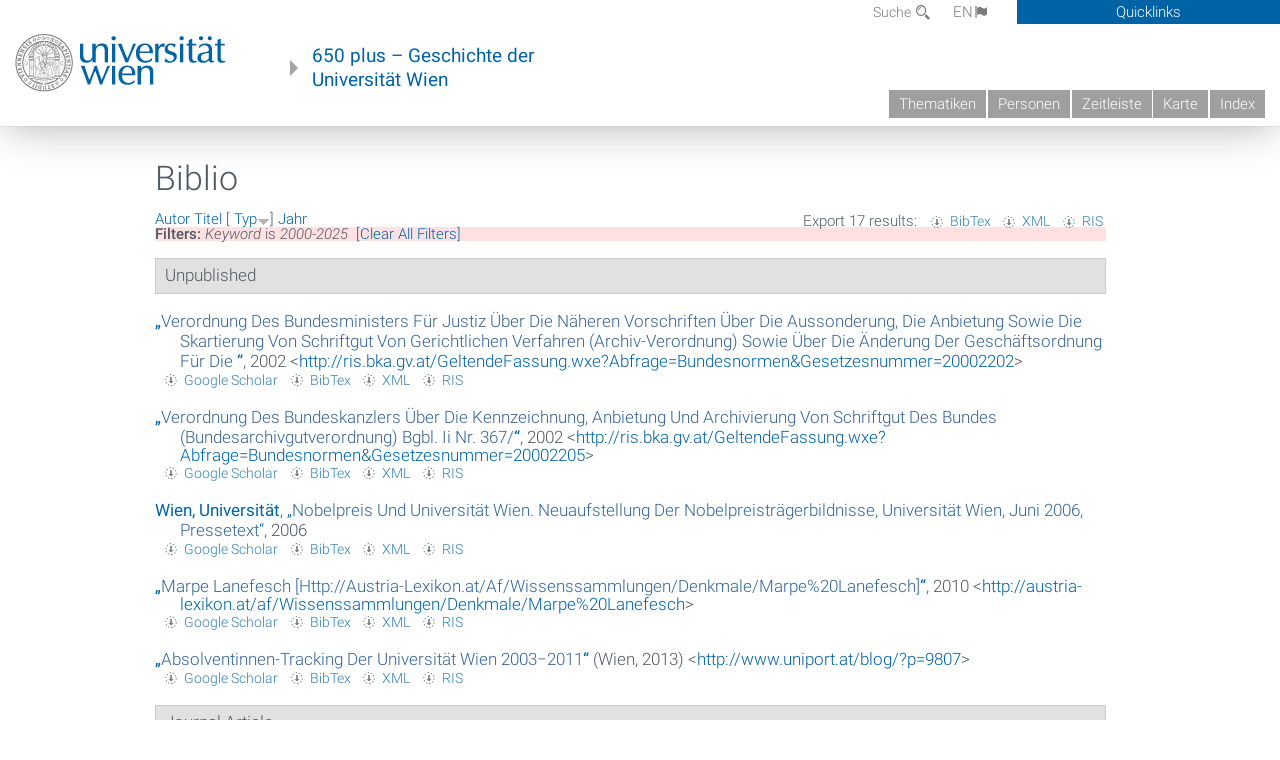

--- FILE ---
content_type: text/html; charset=utf-8
request_url: https://geschichte.univie.ac.at/de/biblio?page=4&f%5Bkeyword%5D=300&s=type&o=desc
body_size: 11559
content:
<!DOCTYPE html>
<!-- Sorry no IE7 support! -->
<!-- @see http://foundation.zurb.com/docs/index.html#basicHTMLMarkup -->

<!--[if IE 8]><html class="no-js lt-ie9" lang="en"> <![endif]-->
<!--[if gt IE 8]><!--> <html class="no-js" lang="de"> <!--<![endif]-->
<head>
  <meta charset="utf-8" />
<meta name="viewport" content="width=device-width" />
<meta http-equiv="ImageToolbar" content="false" />
<meta name="generator" content="Drupal 7 (http://drupal.org)" />
<link rel="canonical" href="https://geschichte.univie.ac.at/de/biblio" />
<link rel="shortlink" href="https://geschichte.univie.ac.at/de/biblio" />
<meta property="og:site_name" content="650 plus" />
<meta property="og:type" content="article" />
<meta property="og:url" content="https://geschichte.univie.ac.at/de/biblio" />
<meta property="og:title" content="Biblio" />
<meta name="dcterms.title" content="Biblio" />
<meta name="dcterms.type" content="Text" />
<meta name="dcterms.format" content="text/html" />
<meta name="dcterms.identifier" content="https://geschichte.univie.ac.at/de/biblio" />
  <meta name="viewport" content="width=device-width, user-scalable=no" />
  <meta name="google-site-verification" content="QVo6dneiwq1dX6dDlQQC1mAK6ER1IOIYRJjZQ9AE4-A" />
  <!-- Google tag (gtag.js) -->
<script async src="https://www.googletagmanager.com/gtag/js?id=G-DP0YM1K2NK"></script>
<script>
  window.dataLayer = window.dataLayer || [];
  function gtag(){dataLayer.push(arguments);}
  gtag('js', new Date());

  gtag('config', 'G-DP0YM1K2NK');
</script>
  <title>Biblio | Page 5 | 650 plus</title>
  <link rel="stylesheet" href="https://geschichte.univie.ac.at/files/css/css_Q8bk26IpUQB1iiHLZDY1EsPZWYSilSLashJtLsCuXJA.css" />
<link rel="stylesheet" href="https://geschichte.univie.ac.at/files/css/css_QbZvRcX86jaTSfWRhjSFbrLz_xLbL_VJj7WMjznt68c.css" />
<link rel="stylesheet" href="https://geschichte.univie.ac.at/sites/all/themes/zurb-foundation/css/apps4.css?t07981" />
<link rel="stylesheet" href="https://geschichte.univie.ac.at/sites/all/themes/zurb-foundation/css/customize.css?t07981" />
  <link href='/theme/css/fonts.css' rel='stylesheet' type='text/css'>
  <style>
    .node-interface #edit-faculty-hist-wrapper {
      display: none;
    }
    .field-name-field-problem-desc {
      display: block;
      font-size: .925rem;
      padding-left: 1.75rem;
      position: relative;
      margin-bottom: 2rem;
    }
    .field-name-field-problem-desc * {
      font-size: .825rem;
    }

    .problem-description {
        display: block;
        font-size: .825rem;
        float: right;
    }
     #edit-problematik-wrapper {
      display: none;
    }
     #edit-problematik-wrapper {
      display: block;
    }
    .mark-discussion,
    .mark-problematic {
      display: inline-block;
      color: #a4aeb7;
      white-space: nowrap;
    }
    .views-field-field-ehrung .mark-discussion, 
    .views-field-field-ehrung .mark-problematic {
      white-space: normal;
    }
    .node-type-person .views-field-field-ehrung .mark-discussion, 
    .node-type-person .views-field-field-ehrung .mark-problematic {
      white-space: nowrap !important;
    }
    .views-field-field-ehrung-titel {
      white-space: nowrap;
    }
    .info .mark-discussion:before,
    .info .mark-problematic:before {
      margin-right: 5px;
    }
     .info .mark-discussion:before,
     .info .mark-problematic:before,
     .view .mark-discussion:after,
     .view .mark-problematic:after {
      content: "";
      background-image: url("/theme/images/problem-discussion.svg");
      background-size: contain;
      width: 16px;
      height: 16px;
      display: inline-block;
      vertical-align: text-bottom;
      margin-left: 5px;
    }
      .field-name-field-problem-desc:before {
      content: "";
      background-image: url("/theme/images/problem-problem.svg");
      background-size: contain;
      width: 16px;
      height: 16px;
      display: inline-block;
      position: absolute;
      left: 0;
      vertical-align: text-bottom;
      margin-right: 5px; 
    }
      .field-name-field-problem-desc.discussion:before {
      background-image: url("/theme/images/problem-discussion.svg");
    }
     .info .mark-problematic:before,
     .view .mark-problematic:after {
      background-image: url("/theme/images/problem-problem.svg");
    }
    .view-siehe-auch p.small {
      font-size: 75%;
    }
    html body.admin-menu {
      margin-top: 0px !important;
      padding-top: 30px;
    }
  </style>
  <script src="https://geschichte.univie.ac.at/files/js/js_7ZKsgVwdzEUQdR3uhW4lAwIhVC5shYuHwEZ094mgxIg.js"></script>
<script src="https://geschichte.univie.ac.at/files/js/js_R9UbiVw2xuTUI0GZoaqMDOdX0lrZtgX-ono8RVOUEVc.js"></script>
<script src="https://geschichte.univie.ac.at/files/js/js_UCylev9RHZIhuWBBR8vs59BxgU8XmGoreoJrE-1_fr0.js"></script>
<script src="https://geschichte.univie.ac.at/files/js/js_lXwy3NmqRzZCH286s8ljRIQGsoh_bHXhv1PhYgA-h3M.js"></script>
<script>jQuery.extend(Drupal.settings, {"basePath":"\/","pathPrefix":"de\/","ajaxPageState":{"theme":"zurb_foundation","theme_token":"IH1E5j1yh0fhVe9UWCyvNoCpSMePg_r5EERI49KuGFY","js":{"sites\/all\/modules\/jquery_update\/replace\/jquery\/1.8\/jquery.min.js":1,"misc\/jquery-extend-3.4.0.js":1,"misc\/jquery-html-prefilter-3.5.0-backport.js":1,"misc\/jquery.once.js":1,"misc\/drupal.js":1,"sites\/all\/libraries\/balupton-history.js\/scripts\/bundled\/html5\/jquery.history.js":1,"sites\/all\/modules\/admin_menu\/admin_devel\/admin_devel.js":1,"public:\/\/languages\/de__RvUlvI6245zIVVqZXSOM3uxR0QWyGG2LKHeHIjGvzg.js":1,"sites\/all\/themes\/zurb-foundation\/js\/jquery.isotope.js":1,"sites\/all\/themes\/zurb-foundation\/js\/zoom.js":1,"sites\/all\/themes\/zurb-foundation\/js\/app.js":1,"sites\/all\/themes\/zurb-foundation\/js\/vendor\/custom.modernizr.js":1,"sites\/all\/themes\/zurb-foundation\/js\/foundation.min.js":1},"css":{"sites\/all\/modules\/date\/date_api\/date.css":1,"sites\/all\/modules\/itweak_upload\/itweak_upload.css":1,"sites\/all\/modules\/views\/css\/views.css":1,"sites\/all\/modules\/ckeditor\/css\/ckeditor.css":1,"sites\/all\/themes\/zurb-foundation\/css\/normalize.css":1,"sites\/all\/modules\/ctools\/css\/ctools.css":1,"sites\/all\/modules\/biblio\/biblio.css":1,"sites\/all\/themes\/zurb-foundation\/css\/apps4.css":1,"sites\/all\/themes\/zurb-foundation\/css\/customize.css":1}},"urlIsAjaxTrusted":{"\/de\/biblio?f%5Bauthor%5D=2500\u0026o=desc\u0026page=286\u0026s=type":true}});</script>
  <!--[if lt IE 9]>
		<script src="http://html5shiv.googlecode.com/svn/trunk/html5.js"></script>
	<![endif]-->
</head>
<body class="html not-front not-logged-in no-sidebars page-biblio i18n-de lang-de section-biblio user-0 no-sidebar" >
    <!--.page -->
<div role="document" class="page" id="page">

  
  
  <!--.l-header -->
  <header role="banner" class="l-header show-for-small">

          <!--.top-bar -->
              <div class="show-for-small">
            <nav class="top-bar" data-options="" data-topbar>
        <ul class="title-area">
          <li class="name">
            <a href="/de" rel="home" title="650 plus Startseite"><img class="logo" typeof="foaf:Image" src="https://geschichte.univie.ac.at/files/uni_logo_220.jpg" alt="650 plus logo" title="650 plus Startseite" /></a>          </li>
          <li class="toggle-topbar menu-icon"><a href="#"><span>Menu</span></a></li>
        </ul>
        <section class="top-bar-section">
                      <ul id="main-menu" class="main-nav"><li class="first collapsed"><a href="/de/thematiken">Thematiken</a></li><li class="leaf"><a href="/de/personen">Personen</a></li><li class="hide-for-small"><a href="/de/zeitleiste" class="hide-for-small">Zeitleiste</a></li><li class="hide-for-small"><a href="/de/karte" class="hide-for-small">Karte</a></li><li class="last leaf"><a href="/de/inhaltsverzeichnis">Index</a></li></ul>                                <ul id="text-menu-small" class="secondary link-list"><li class="first leaf"><a href="/de/alle-themen">Themen</a></li><li class="leaf"><a href="/de/alle-artikel">Artikel</a></li><li class="leaf"><a href="/de/medien">Medien</a></li><li class="leaf"><a href="/de/personen/funktionaere">Funktionäre</a></li><li class="leaf"><a href="/de/personen/ehrungen">Ehrungen</a></li><li class="leaf"><a href="/de/gebaeude">Gebäude</a></li><li class="leaf"><a href="/de/ereignisse">Ereignisse</a></li><li class="last leaf"><a href="/de/glossar">Glossar</a></li></ul>                                <ul id="secondary-menu-small" class="secondary link-list "><li class="first expanded has-dropdown"><a href="/de/ueber-das-projekt">Über das Projekt</a><ul class=""><li class="first expanded show-for-small"><a href="/de/ueber-das-projekt">Über das Projekt</a><li class="first leaf"><a href="/de/impressum">Impressum</a></li><li class="last leaf"><a href="/de/kontakt">Kontakt</a></li></ul></li><li class="show-for-small"><a href="/de/suche" class="show-for-small">Suche</a></li><li class="last leaf" target="_blank"><a href="https://backend.univie.ac.at/fileadmin/user_upload/p_dsba/datenschutzerklaerung_websites_2018-05-23.pdf" target="_blank">Datenschutzerklärung</a></li></ul>                  </section>
      </nav>
              </div>
            <!--/.top-bar -->
    
     
  </header>
  <!--/.l-header -->

  
          <section class="row h-row hide-for-small">
        <div class="box" id="quicklinks-box">
            <div class="large-12 columns clearfix">
            	<div class="right container row">
                	<div class="column medium-6"><h2>Über das Projekt</h2><ul id="secondary-menu-links" class="links clearfix "><li class="first expanded has-dropdown"><a href="/de/ueber-das-projekt">Über das Projekt</a><ul class=""><li class="first expanded show-for-small"><a href="/de/ueber-das-projekt">Über das Projekt</a><li class="first leaf"><a href="/de/impressum">Impressum</a></li><li class="last leaf"><a href="/de/kontakt">Kontakt</a></li></ul></li><li class="show-for-small"><a href="/de/suche" class="show-for-small">Suche</a></li><li class="last leaf" target="_blank"><a href="https://backend.univie.ac.at/fileadmin/user_upload/p_dsba/datenschutzerklaerung_websites_2018-05-23.pdf" target="_blank">Datenschutzerklärung</a></li></ul></div>
                	<div class="column medium-6"><h2>Inhalte</h2><ul id="text-menu-links" class="links clearfix "><li class="first leaf"><a href="/de/alle-themen">Themen</a></li><li class="leaf"><a href="/de/alle-artikel">Artikel</a></li><li class="leaf"><a href="/de/medien">Medien</a></li><li class="leaf"><a href="/de/personen/funktionaere">Funktionäre</a></li><li class="leaf"><a href="/de/personen/ehrungen">Ehrungen</a></li><li class="leaf"><a href="/de/gebaeude">Gebäude</a></li><li class="leaf"><a href="/de/ereignisse">Ereignisse</a></li><li class="last leaf"><a href="/de/glossar">Glossar</a></li></ul></div>
                </div>
              </div>
        </div>

        <div class="large-12 columns header h-main clearfix">
                    <div class="title-area left">
            <div class="left">
              <a href="//www.univie.ac.at" id="univielink" rel="home" title="zur Webseite der Universität Wien" data-tooltip><img typeof="foaf:Image" src="//geschichte.univie.ac.at/theme/images/uni_logo_farbe.png" alt="Geschichte der Universität Wien - Logo Universität Wien"></a>
                <a href="/de" id="homelink" rel="home" title="Geschichte der Universität Wien" data-tooltip>
                    650 plus – Geschichte der <br>Universität Wien                </a>    
            </div>
          </div>
          
          <div class="right hide-for-small" id="metabar">
            <div id="searchblock">
                  <section class="block block-locale block-locale-language">
	<div class="block-inner">
      
      <div class="item-list"><ul class="inline-list"><li class="active first"><a href="/de/biblio" class="  active">DE<span class='icon_moon icon-flag'></span></a></li>
<li class=" last"><a href="/en/biblio" class=" ">EN<span class='icon_moon icon-flag'></span></a></li>
</ul></div>    	</div>
</section>  <section class="block block-search-api-page block-search-api-page-suche">
	<div class="block-inner">
      
      <form action="/de/biblio?f%5Bauthor%5D=2500&amp;o=desc&amp;page=286&amp;s=type" method="post" id="search-api-page-search-form-suche" accept-charset="UTF-8"><div><div class="form-item form-type-textfield form-item-keys-1">
  <label for="edit-keys-1">Suche </label>
 <input placeholder="Suche" type="text" id="edit-keys-1" name="keys_1" value="" size="15" maxlength="128" class="form-text" />
</div>
<input type="hidden" name="id" value="1" />
<button id="edit-submit-1" name="op" value="Suche" type="submit" class="form-submit small">Suche</button>
<input type="hidden" name="form_build_id" value="form-n1O82DnbvuxlzWdDvmyxjW7n9i_1YVG6y3jQMr6uJ4I" />
<input type="hidden" name="form_id" value="search_api_page_search_form_suche" />
</div></form>    	</div>
</section>            </div>
            <div id="quicklinks">
                Quicklinks
            </div>
          </div>
          


          <nav id="main-menu-top" class="navigation right show-for-small-up top-bar-section" role="navigation">
             <ul id="main-menu-links" class="inline-list clearfix"><li class="first collapsed"><a href="/de/thematiken">Thematiken</a></li><li class="leaf"><a href="/de/personen">Personen</a></li><li class="hide-for-small"><a href="/de/zeitleiste" class="hide-for-small">Zeitleiste</a></li><li class="hide-for-small"><a href="/de/karte" class="hide-for-small">Karte</a></li><li class="last leaf"><a href="/de/inhaltsverzeichnis">Index</a></li></ul>          </nav> <!-- /#main-menu -->

         </div>
         
                 <div class="medium-12 columns hide-for-small" id="">
                     </div>

        </section>

        
        
        
            <!-- End title, slogan and menu -->



  
  <div class="row l-tabs">
  <div class="medium-4 columns">&nbsp;</div>
  <div class="medium-8 columns">
      </div>
  </div>

<main role="main" class="row l-main">
         <div class="large-12 medium-12 main columns">
   
  
      
      <a id="main-content"></a>
                      <h1 id="page-title" class="title">Biblio</h1>
                    

          
                  
              
        	<div class="block-inner">
      
      <div id="biblio-header" class="clear-block"><div class="biblio-export">Export 17 results: <ul class="biblio-export-buttons"><li class="biblio_bibtex first"><a href="/de/biblio/export/bibtex?f%5Bkeyword%5D=300" title="Click to download the BibTEX formatted file" rel="nofollow">BibTex</a></li>
<li class="biblio_xml"><a href="/de/biblio/export/xml?f%5Bkeyword%5D=300" title="Click to download the EndNote XML formatted file" rel="nofollow">XML</a></li>
<li class="biblio_ris last"><a href="/de/biblio/export/ris/?f%5Bkeyword%5D=300" title="Click to download the RIS formatted file" rel="nofollow">RIS</a></li>
</ul></div> <a href="/de/biblio?page=4&amp;f%5Bkeyword%5D=300&amp;s=author&amp;o=asc" title="Click a second time to reverse the sort order" class="active">Autor</a>  <a href="/de/biblio?page=4&amp;f%5Bkeyword%5D=300&amp;s=title&amp;o=asc" title="Click a second time to reverse the sort order" class="active">Titel</a>  [ <a href="/de/biblio?page=4&amp;f%5Bkeyword%5D=300&amp;s=type&amp;o=asc" title="Click a second time to reverse the sort order" class="active active">Typ</a><img typeof="foaf:Image" src="https://geschichte.univie.ac.at/sites/all/modules/biblio/misc/arrow-asc.png" alt="(Asc)" />]  <a href="/de/biblio?page=4&amp;f%5Bkeyword%5D=300&amp;s=year&amp;o=desc" title="Click a second time to reverse the sort order" class="active">Jahr</a> <div class="biblio-filter-status"><div class="biblio-current-filters"><b>Filters: </b><strong><em class="placeholder">Keyword</em></strong> is <strong><em class="placeholder">2000-2025</em></strong>&nbsp;&nbsp;<a href="/de/biblio/filter/clear?page=4&amp;s=type&amp;o=desc">[Clear All Filters]</a></div></div></div><div class="biblio-category-section"><div class="biblio-separator-bar">Unpublished</div><div class="biblio-entry"><div style="  text-indent: -25px; padding-left: 25px;"><span class="biblio-authors" ><a href="/de/biblio/verordnung-des-bundesministers-fuer-justiz-ueber-die-naeheren-vorschriften-ueber-die">„<span class="biblio-title" >Verordnung Des Bundesministers Für Justiz Über Die Näheren Vorschriften Über Die Aussonderung, Die Anbietung Sowie Die Skartierung Von Schriftgut Von Gerichtlichen Verfahren (Archiv-Verordnung) Sowie Über Die Änderung Der Geschäftsordnung Für Die </span>“</a></span>, 2002 <<a href="http://ris.bka.gv.at/GeltendeFassung.wxe?Abfrage=Bundesnormen&amp;Gesetzesnummer=20002202">http://ris.bka.gv.at/GeltendeFassung.wxe?Abfrage=Bundesnormen&amp;Gesetzesnummer=20002202</a>></div><span class="Z3988" title="ctx_ver=Z39.88-2004&amp;rft_val_fmt=info%3Aofi%2Ffmt%3Akev%3Amtx%3Adc&amp;rft.title=Verordnung+des+Bundesministers+f%C3%BCr+Justiz+%C3%BCber+die+n%C3%A4heren+Vorschriften+%C3%BCber+die+Aussonderung%2C+die+Anbietung+sowie+die+Skartierung+von+Schriftgut+von+gerichtlichen+Verfahren+%28Archiv-Verordnung%29+sowie+%C3%BCber+die+%C3%84nderung+der+Gesch%C3%A4ftsordnung+f%C3%BCr+die+&amp;rft.date=2002"></span><ul class="biblio-export-buttons"><li class="biblio_google_scholar first"><a href="http://scholar.google.com/scholar?btnG=Search%2BScholar&amp;as_q=%22Verordnung%2Bdes%2BBundesministers%2Bf%C3%BCr%2BJustiz%2B%C3%BCber%2Bdie%2Bn%C3%A4heren%2BVorschriften%2B%C3%BCber%2Bdie%2BAussonderung%2C%2Bdie%2BAnbietung%2Bsowie%2Bdie%2BSkartierung%2Bvon%2BSchriftgut%2Bvon%2Bgerichtlichen%2BVerfahren%2BArchiv-Verordnung%2Bsowie%2B%C3%BCber%2Bdie%2B%C3%84nderung%2Bder%2BGesch%C3%A4ftsordnung%2Bf%C3%BCr%2Bdie%2B%22&amp;as_occt=any&amp;as_epq=&amp;as_oq=&amp;as_eq=&amp;as_publication=&amp;as_ylo=&amp;as_yhi=&amp;as_sdtAAP=1&amp;as_sdtp=1" title="Click to search Google Scholar for this entry" rel="nofollow">Google Scholar</a></li>
<li class="biblio_bibtex"><a href="/de/biblio/export/bibtex/17458" title="Click to download the BibTEX formatted file" rel="nofollow">BibTex</a></li>
<li class="biblio_xml"><a href="/de/biblio/export/xml/17458" title="Click to download the EndNote XML formatted file" rel="nofollow">XML</a></li>
<li class="biblio_ris last"><a href="/de/biblio/export/ris/17458" title="Click to download the RIS formatted file" rel="nofollow">RIS</a></li>
</ul></div><div class="biblio-entry"><div style="  text-indent: -25px; padding-left: 25px;"><span class="biblio-authors" ><a href="/de/biblio/verordnung-des-bundeskanzlers-ueber-die-kennzeichnung-anbietung-und-archivierung-von">„<span class="biblio-title" >Verordnung Des Bundeskanzlers Über Die Kennzeichnung, Anbietung Und Archivierung Von Schriftgut Des Bundes (Bundesarchivgutverordnung) Bgbl. Ii Nr. 367/</span>“</a></span>, 2002 <<a href="http://ris.bka.gv.at/GeltendeFassung.wxe?Abfrage=Bundesnormen&amp;Gesetzesnummer=20002205">http://ris.bka.gv.at/GeltendeFassung.wxe?Abfrage=Bundesnormen&amp;Gesetzesnummer=20002205</a>></div><span class="Z3988" title="ctx_ver=Z39.88-2004&amp;rft_val_fmt=info%3Aofi%2Ffmt%3Akev%3Amtx%3Adc&amp;rft.title=Verordnung+des+Bundeskanzlers+%C3%BCber+die+Kennzeichnung%2C+Anbietung+und+Archivierung+von+Schriftgut+des+Bundes+%28Bundesarchivgutverordnung%29+BGBl.+II+Nr.+367%2F&amp;rft.date=2002"></span><ul class="biblio-export-buttons"><li class="biblio_google_scholar first"><a href="http://scholar.google.com/scholar?btnG=Search%2BScholar&amp;as_q=%22Verordnung%2Bdes%2BBundeskanzlers%2B%C3%BCber%2Bdie%2BKennzeichnung%2C%2BAnbietung%2Bund%2BArchivierung%2Bvon%2BSchriftgut%2Bdes%2BBundes%2BBundesarchivgutverordnung%2BBGBl.%2BII%2BNr.%2B367/%22&amp;as_occt=any&amp;as_epq=&amp;as_oq=&amp;as_eq=&amp;as_publication=&amp;as_ylo=&amp;as_yhi=&amp;as_sdtAAP=1&amp;as_sdtp=1" title="Click to search Google Scholar for this entry" rel="nofollow">Google Scholar</a></li>
<li class="biblio_bibtex"><a href="/de/biblio/export/bibtex/17457" title="Click to download the BibTEX formatted file" rel="nofollow">BibTex</a></li>
<li class="biblio_xml"><a href="/de/biblio/export/xml/17457" title="Click to download the EndNote XML formatted file" rel="nofollow">XML</a></li>
<li class="biblio_ris last"><a href="/de/biblio/export/ris/17457" title="Click to download the RIS formatted file" rel="nofollow">RIS</a></li>
</ul></div><div class="biblio-entry"><div style="  text-indent: -25px; padding-left: 25px;"><span class="biblio-authors" ><a href="/de/biblio?page=4&amp;f%5Bkeyword%5D=300&amp;f%5Bauthor%5D=338&amp;s=type&amp;o=desc" rel="nofollow" class="active">Wien, Universität</a></span>, <a href="/de/biblio/nobelpreis-und-universitaet-wien-neuaufstellung-der-nobelpreistraegerbildnisse-universitaet">„<span class="biblio-title" >Nobelpreis Und Universität Wien. Neuaufstellung Der Nobelpreisträgerbildnisse, Universität Wien, Juni 2006, Pressetext</span>“</a>, 2006</div><span class="Z3988" title="ctx_ver=Z39.88-2004&amp;rft_val_fmt=info%3Aofi%2Ffmt%3Akev%3Amtx%3Adc&amp;rft.title=Nobelpreis+und+Universit%C3%A4t+Wien.+Neuaufstellung+der+Nobelpreistr%C3%A4gerbildnisse%2C+Universit%C3%A4t+Wien%2C+Juni+2006%2C+Pressetext&amp;rft.date=2006&amp;rft.aulast=Wien&amp;rft.aufirst=Universit%C3%A4t"></span><ul class="biblio-export-buttons"><li class="biblio_google_scholar first"><a href="http://scholar.google.com/scholar?btnG=Search%2BScholar&amp;as_q=%22Nobelpreis%2Bund%2BUniversit%C3%A4t%2BWien.%2BNeuaufstellung%2Bder%2BNobelpreistr%C3%A4gerbildnisse%2C%2BUniversit%C3%A4t%2BWien%2C%2BJuni%2B2006%2C%2BPressetext%22&amp;as_sauthors=Wien&amp;as_occt=any&amp;as_epq=&amp;as_oq=&amp;as_eq=&amp;as_publication=&amp;as_ylo=&amp;as_yhi=&amp;as_sdtAAP=1&amp;as_sdtp=1" title="Click to search Google Scholar for this entry" rel="nofollow">Google Scholar</a></li>
<li class="biblio_bibtex"><a href="/de/biblio/export/bibtex/17874" title="Click to download the BibTEX formatted file" rel="nofollow">BibTex</a></li>
<li class="biblio_xml"><a href="/de/biblio/export/xml/17874" title="Click to download the EndNote XML formatted file" rel="nofollow">XML</a></li>
<li class="biblio_ris last"><a href="/de/biblio/export/ris/17874" title="Click to download the RIS formatted file" rel="nofollow">RIS</a></li>
</ul></div><div class="biblio-entry"><div style="  text-indent: -25px; padding-left: 25px;"><span class="biblio-authors" ><a href="/de/biblio/marpe-lanefesch-httpaustria-lexikonatafwissenssammlungendenkmalemarpe20lanefesch">„<span class="biblio-title" >Marpe Lanefesch [Http://Austria-Lexikon.at/Af/Wissenssammlungen/Denkmale/Marpe%20Lanefesch]</span>“</a></span>, 2010 <<a href="http://austria-lexikon.at/af/Wissenssammlungen/Denkmale/Marpe%20Lanefesch">http://austria-lexikon.at/af/Wissenssammlungen/Denkmale/Marpe%20Lanefesch</a>></div><span class="Z3988" title="ctx_ver=Z39.88-2004&amp;rft_val_fmt=info%3Aofi%2Ffmt%3Akev%3Amtx%3Adc&amp;rft.title=Marpe+Lanefesch+%5Bhttp%3A%2F%2Faustria-lexikon.at%2Faf%2FWissenssammlungen%2FDenkmale%2FMarpe%2520Lanefesch%5D&amp;rft.date=2010"></span><ul class="biblio-export-buttons"><li class="biblio_google_scholar first"><a href="http://scholar.google.com/scholar?btnG=Search%2BScholar&amp;as_q=%22Marpe%2BLanefesch%2B%5Bhttp%3A//austria-lexikon.at/af/Wissenssammlungen/Denkmale/Marpe%2520Lanefesch%5D%22&amp;as_occt=any&amp;as_epq=&amp;as_oq=&amp;as_eq=&amp;as_publication=&amp;as_ylo=&amp;as_yhi=&amp;as_sdtAAP=1&amp;as_sdtp=1" title="Click to search Google Scholar for this entry" rel="nofollow">Google Scholar</a></li>
<li class="biblio_bibtex"><a href="/de/biblio/export/bibtex/18466" title="Click to download the BibTEX formatted file" rel="nofollow">BibTex</a></li>
<li class="biblio_xml"><a href="/de/biblio/export/xml/18466" title="Click to download the EndNote XML formatted file" rel="nofollow">XML</a></li>
<li class="biblio_ris last"><a href="/de/biblio/export/ris/18466" title="Click to download the RIS formatted file" rel="nofollow">RIS</a></li>
</ul></div><div class="biblio-entry"><div style="  text-indent: -25px; padding-left: 25px;"><span class="biblio-authors" ><a href="/de/biblio/absolventinnen-tracking-der-universitaet-wien-20032011">„<span class="biblio-title" >Absolventinnen-Tracking Der Universität Wien 2003−2011</span>“</a></span> (Wien, 2013) <<a href="http://www.uniport.at/blog/?p=9807">http://www.uniport.at/blog/?p=9807</a>></div><span class="Z3988" title="ctx_ver=Z39.88-2004&amp;rft_val_fmt=info%3Aofi%2Ffmt%3Akev%3Amtx%3Adc&amp;rft.title=AbsolventInnen-Tracking+der+Universit%C3%A4t+Wien+2003%E2%88%922011&amp;rft.date=2013&amp;rft.place=Wien"></span><ul class="biblio-export-buttons"><li class="biblio_google_scholar first"><a href="http://scholar.google.com/scholar?btnG=Search%2BScholar&amp;as_q=%22AbsolventInnen-Tracking%2Bder%2BUniversit%C3%A4t%2BWien%2B2003%E2%88%922011%22&amp;as_occt=any&amp;as_epq=&amp;as_oq=&amp;as_eq=&amp;as_publication=&amp;as_ylo=&amp;as_yhi=&amp;as_sdtAAP=1&amp;as_sdtp=1" title="Click to search Google Scholar for this entry" rel="nofollow">Google Scholar</a></li>
<li class="biblio_bibtex"><a href="/de/biblio/export/bibtex/14429" title="Click to download the BibTEX formatted file" rel="nofollow">BibTex</a></li>
<li class="biblio_xml"><a href="/de/biblio/export/xml/14429" title="Click to download the EndNote XML formatted file" rel="nofollow">XML</a></li>
<li class="biblio_ris last"><a href="/de/biblio/export/ris/14429" title="Click to download the RIS formatted file" rel="nofollow">RIS</a></li>
</ul></div></div><div class="biblio-category-section"><div class="biblio-separator-bar">Journal Article</div><div class="biblio-entry"><div style="  text-indent: -25px; padding-left: 25px;"><span class="biblio-authors" ><a href="/de/biblio/wie-gelingt-der-berufseinstieg-erste-studienergebnisse-aus-dem-absolventinnen-tracking-der">„<span class="biblio-title" >Wie Gelingt Der Berufseinstieg? Erste Studienergebnisse Aus Dem Absolventinnen-Tracking Der Universität Wien</span>“</a></span>, <span  style="font-style: italic;">uniport-karriereblog | http://www.uniport.at/uniport/frontend.CareerInfos/list.now?postid=9780</span>, Uniport-Karriereblog | Http://Www.uniport.at/Uniport/Frontend.careerinfos/List.now?Postid=9780, 2013 <<a href="http://www.uniport.at/uniport/frontend.CareerInfos/list.now?postid=9780">http://www.uniport.at/uniport/frontend.CareerInfos/list.now?postid=9780</a>></div><span class="Z3988" title="ctx_ver=Z39.88-2004&amp;rft_val_fmt=info%3Aofi%2Ffmt%3Akev%3Amtx%3Ajournal&amp;rft.atitle=Wie+gelingt+der+Berufseinstieg%3F+Erste+Studienergebnisse+aus+dem+AbsolventInnen-Tracking+der+Universit%C3%A4t+Wien&amp;rft.title=uniport-karriereblog+%7C+http%3A%2F%2Fwww.uniport.at%2Funiport%2Ffrontend.CareerInfos%2Flist.now%3Fpostid%3D9780&amp;rft.date=2013&amp;rft.place=Wien"></span><ul class="biblio-export-buttons"><li class="biblio_google_scholar first"><a href="http://scholar.google.com/scholar?btnG=Search%2BScholar&amp;as_q=%22Wie%2Bgelingt%2Bder%2BBerufseinstieg%3F%2BErste%2BStudienergebnisse%2Baus%2Bdem%2BAbsolventInnen-Tracking%2Bder%2BUniversit%C3%A4t%2BWien%22&amp;as_occt=any&amp;as_epq=&amp;as_oq=&amp;as_eq=&amp;as_publication=&amp;as_ylo=&amp;as_yhi=&amp;as_sdtAAP=1&amp;as_sdtp=1" title="Click to search Google Scholar for this entry" rel="nofollow">Google Scholar</a></li>
<li class="biblio_bibtex"><a href="/de/biblio/export/bibtex/14430" title="Click to download the BibTEX formatted file" rel="nofollow">BibTex</a></li>
<li class="biblio_xml"><a href="/de/biblio/export/xml/14430" title="Click to download the EndNote XML formatted file" rel="nofollow">XML</a></li>
<li class="biblio_ris last"><a href="/de/biblio/export/ris/14430" title="Click to download the RIS formatted file" rel="nofollow">RIS</a></li>
</ul></div><div class="biblio-entry"><div style="  text-indent: -25px; padding-left: 25px;"><span class="biblio-authors" ><a href="/de/biblio?page=4&amp;f%5Bkeyword%5D=300&amp;f%5Bauthor%5D=3869&amp;s=type&amp;o=desc" rel="nofollow" class="active">Perthold-Stoitzner, Bettina</a></span>, <a href="/de/biblio/verfassungsrechtliche-grundlagen-der-hochschulreform-oesterreich-eine-zwischenbilanz">„<span class="biblio-title" >Verfassungsrechtliche Grundlagen Der Hochschulreform In Österreich – Eine Zwischenbilanz</span>“</a>, <span  style="font-style: italic;">WissR | Wissenschaftsrecht, Wissenschaftsverwaltung, Wissenschaftsförderung</span>, Wissr | Wissenschaftsrecht, Wissenschaftsverwaltung, Wissenschaftsförderung, 39 (2006), 159–172</div><span class="Z3988" title="ctx_ver=Z39.88-2004&amp;rft_val_fmt=info%3Aofi%2Ffmt%3Akev%3Amtx%3Ajournal&amp;rft.atitle=Verfassungsrechtliche+Grundlagen+der+Hochschulreform+in+%C3%96sterreich+%E2%80%93+eine+Zwischenbilanz&amp;rft.title=WissR+%7C+Wissenschaftsrecht%2C+Wissenschaftsverwaltung%2C+Wissenschaftsf%C3%B6rderung&amp;rft.date=2006&amp;rft.volume=39&amp;rft.spage=159%E2%80%93172&amp;rft.aulast=Perthold-Stoitzner&amp;rft.aufirst=Bettina&amp;rft.pub=Springer"></span><ul class="biblio-export-buttons"><li class="biblio_google_scholar first"><a href="http://scholar.google.com/scholar?btnG=Search%2BScholar&amp;as_q=%22Verfassungsrechtliche%2BGrundlagen%2Bder%2BHochschulreform%2Bin%2B%C3%96sterreich%2B%E2%80%93%2Beine%2BZwischenbilanz%22&amp;as_sauthors=Perthold-Stoitzner&amp;as_occt=any&amp;as_epq=&amp;as_oq=&amp;as_eq=&amp;as_publication=&amp;as_ylo=&amp;as_yhi=&amp;as_sdtAAP=1&amp;as_sdtp=1" title="Click to search Google Scholar for this entry" rel="nofollow">Google Scholar</a></li>
<li class="biblio_bibtex"><a href="/de/biblio/export/bibtex/13327" title="Click to download the BibTEX formatted file" rel="nofollow">BibTex</a></li>
<li class="biblio_xml"><a href="/de/biblio/export/xml/13327" title="Click to download the EndNote XML formatted file" rel="nofollow">XML</a></li>
<li class="biblio_ris last"><a href="/de/biblio/export/ris/13327" title="Click to download the RIS formatted file" rel="nofollow">RIS</a></li>
</ul></div><div class="biblio-entry"><div style="  text-indent: -25px; padding-left: 25px;"><span class="biblio-authors" ><a href="/de/biblio/spaziergang-durch-den-campus-der-universitaet-wien">„<span class="biblio-title" >Spaziergang Durch Den Campus Der Universität Wien</span>“</a></span>, <span  style="font-style: italic;">uni:view</span>, Uni:view, 2011 <<a href="http://medienportal.univie.ac.at/uniview/wissenschaft-gesellschaft/detailansicht/artikel/spaziergang-durch-den-campus-der-universitaet-wien/">http://medienportal.univie.ac.at/uniview/wissenschaft-gesellschaft/detailansicht/artikel/spaziergang-durch-den-campus-der-universitaet-wien/</a>></div><span class="Z3988" title="ctx_ver=Z39.88-2004&amp;rft_val_fmt=info%3Aofi%2Ffmt%3Akev%3Amtx%3Ajournal&amp;rft.atitle=Spaziergang+durch+den+Campus+der+Universit%C3%A4t+Wien&amp;rft.title=uni%3Aview&amp;rft.date=2011"></span><ul class="biblio-export-buttons"><li class="biblio_google_scholar first"><a href="http://scholar.google.com/scholar?btnG=Search%2BScholar&amp;as_q=%22Spaziergang%2Bdurch%2Bden%2BCampus%2Bder%2BUniversit%C3%A4t%2BWien%22&amp;as_occt=any&amp;as_epq=&amp;as_oq=&amp;as_eq=&amp;as_publication=&amp;as_ylo=&amp;as_yhi=&amp;as_sdtAAP=1&amp;as_sdtp=1" title="Click to search Google Scholar for this entry" rel="nofollow">Google Scholar</a></li>
<li class="biblio_bibtex"><a href="/de/biblio/export/bibtex/18160" title="Click to download the BibTEX formatted file" rel="nofollow">BibTex</a></li>
<li class="biblio_xml"><a href="/de/biblio/export/xml/18160" title="Click to download the EndNote XML formatted file" rel="nofollow">XML</a></li>
<li class="biblio_ris last"><a href="/de/biblio/export/ris/18160" title="Click to download the RIS formatted file" rel="nofollow">RIS</a></li>
</ul></div><div class="biblio-entry"><div style="  text-indent: -25px; padding-left: 25px;"><span class="biblio-authors" ><a href="/de/biblio/ergebnisse-absolventinnentracking-studie-2003-2008-berufseinstiegsprofile-fuer-absolventinnen">„<span class="biblio-title" >Ergebnisse Absolventinnentracking Studie 2003–2008. Berufseinstiegsprofile Für Absolventinnen Der Universität Wien (2003–2008)</span>“</a></span>, <span  style="font-style: italic;">uniport | http://www.uniport.at/blog/?page_id=3074</span>, Uniport | Http://Www.uniport.at/Blog/?Page_Id=3074, 2010 <<a href="http://www.uniport.at/blog/?page_id=3074">http://www.uniport.at/blog/?page_id=3074</a>></div><span class="Z3988" title="ctx_ver=Z39.88-2004&amp;rft_val_fmt=info%3Aofi%2Ffmt%3Akev%3Amtx%3Ajournal&amp;rft.atitle=Ergebnisse+AbsolventInnentracking+Studie+2003%E2%80%932008.+Berufseinstiegsprofile+f%C3%BCr+AbsolventInnen+der+Universit%C3%A4t+Wien+%282003%E2%80%932008%29&amp;rft.title=uniport+%7C+http%3A%2F%2Fwww.uniport.at%2Fblog%2F%3Fpage_id%3D3074&amp;rft.date=2010&amp;rft.place=Wien"></span><ul class="biblio-export-buttons"><li class="biblio_google_scholar first"><a href="http://scholar.google.com/scholar?btnG=Search%2BScholar&amp;as_q=%22Ergebnisse%2BAbsolventInnentracking%2BStudie%2B2003%E2%80%932008.%2BBerufseinstiegsprofile%2Bf%C3%BCr%2BAbsolventInnen%2Bder%2BUniversit%C3%A4t%2BWien%2B2003%E2%80%932008%22&amp;as_occt=any&amp;as_epq=&amp;as_oq=&amp;as_eq=&amp;as_publication=&amp;as_ylo=&amp;as_yhi=&amp;as_sdtAAP=1&amp;as_sdtp=1" title="Click to search Google Scholar for this entry" rel="nofollow">Google Scholar</a></li>
<li class="biblio_bibtex"><a href="/de/biblio/export/bibtex/14434" title="Click to download the BibTEX formatted file" rel="nofollow">BibTex</a></li>
<li class="biblio_xml"><a href="/de/biblio/export/xml/14434" title="Click to download the EndNote XML formatted file" rel="nofollow">XML</a></li>
<li class="biblio_ris last"><a href="/de/biblio/export/ris/14434" title="Click to download the RIS formatted file" rel="nofollow">RIS</a></li>
</ul></div><div class="biblio-entry"><div style="  text-indent: -25px; padding-left: 25px;"><span class="biblio-authors" ><a href="/de/biblio/100-jahre-ophthalmologische-gesellschaft-wien">„<span class="biblio-title" >100 Jahre Ophthalmologische Gesellschaft In Wien</span>“</a></span>, <span  style="font-style: italic;">Ophthalmologie</span>, Ophthalmologie, 154 (2004), 1–59</div><span class="Z3988" title="ctx_ver=Z39.88-2004&amp;rft_val_fmt=info%3Aofi%2Ffmt%3Akev%3Amtx%3Ajournal&amp;rft.atitle=100+Jahre+Ophthalmologische+Gesellschaft+in+Wien&amp;rft.title=Ophthalmologie&amp;rft.date=2004&amp;rft.volume=154&amp;rft.spage=1%E2%80%9359&amp;rft.place=Wien"></span><ul class="biblio-export-buttons"><li class="biblio_google_scholar first"><a href="http://scholar.google.com/scholar?btnG=Search%2BScholar&amp;as_q=%22100%2BJahre%2BOphthalmologische%2BGesellschaft%2Bin%2BWien%22&amp;as_occt=any&amp;as_epq=&amp;as_oq=&amp;as_eq=&amp;as_publication=&amp;as_ylo=&amp;as_yhi=&amp;as_sdtAAP=1&amp;as_sdtp=1" title="Click to search Google Scholar for this entry" rel="nofollow">Google Scholar</a></li>
<li class="biblio_bibtex"><a href="/de/biblio/export/bibtex/13096" title="Click to download the BibTEX formatted file" rel="nofollow">BibTex</a></li>
<li class="biblio_xml"><a href="/de/biblio/export/xml/13096" title="Click to download the EndNote XML formatted file" rel="nofollow">XML</a></li>
<li class="biblio_ris last"><a href="/de/biblio/export/ris/13096" title="Click to download the RIS formatted file" rel="nofollow">RIS</a></li>
</ul></div></div><div class="biblio-category-section"><div class="biblio-separator-bar">Book Chapter</div><div class="biblio-entry"><div style="  text-indent: -25px; padding-left: 25px;"><span class="biblio-authors" ><a href="/de/biblio?page=4&amp;f%5Bkeyword%5D=300&amp;f%5Bauthor%5D=3862&amp;s=type&amp;o=desc" rel="nofollow" class="active">Genetti, Evi</a></span>, <a href="/de/biblio/zur-geschlechterpolitik-der-neoliberalen-hochschulreform">„<span class="biblio-title" >Zur Geschlechterpolitik Der Neoliberalen Hochschulreform</span>“</a>, in <span  style="font-style: italic;">Universitäten und Hochschulen in Österreich. Reformen</span>, <span class="biblio-authors" ><a href="/de/biblio?page=4&amp;f%5Bkeyword%5D=300&amp;f%5Bauthor%5D=3863&amp;s=type&amp;o=desc" rel="nofollow" class="active">BM  :BWK</a></span>, Universitäten Und Hochschulen In Österreich. Reformen (Wien, 2001), S. 9 <<a href="http://www.contextxxi.at/context/content/view/369/102/index.html">http://www.contextxxi.at/context/content/view/369/102/index.html</a>></div><span class="Z3988" title="ctx_ver=Z39.88-2004&amp;rft_val_fmt=info%3Aofi%2Ffmt%3Akev%3Amtx%3Abook&amp;rft.atitle=Zur+Geschlechterpolitik+der+neoliberalen+Hochschulreform&amp;rft.title=Universit%C3%A4ten+und+Hochschulen+in+%C3%96sterreich.+Reformen&amp;rft.btitle=Universit%C3%A4ten+und+Hochschulen+in+%C3%96sterreich.+Reformen&amp;rft.date=2001&amp;rft.spage=9&amp;rft.aulast=Genetti&amp;rft.aufirst=Evi&amp;rft.place=Wien"></span><ul class="biblio-export-buttons"><li class="biblio_google_scholar first"><a href="http://scholar.google.com/scholar?btnG=Search%2BScholar&amp;as_q=%22Zur%2BGeschlechterpolitik%2Bder%2Bneoliberalen%2BHochschulreform%22&amp;as_sauthors=Genetti&amp;as_occt=any&amp;as_epq=&amp;as_oq=&amp;as_eq=&amp;as_publication=&amp;as_ylo=&amp;as_yhi=&amp;as_sdtAAP=1&amp;as_sdtp=1" title="Click to search Google Scholar for this entry" rel="nofollow">Google Scholar</a></li>
<li class="biblio_bibtex"><a href="/de/biblio/export/bibtex/13271" title="Click to download the BibTEX formatted file" rel="nofollow">BibTex</a></li>
<li class="biblio_xml"><a href="/de/biblio/export/xml/13271" title="Click to download the EndNote XML formatted file" rel="nofollow">XML</a></li>
<li class="biblio_ris last"><a href="/de/biblio/export/ris/13271" title="Click to download the RIS formatted file" rel="nofollow">RIS</a></li>
</ul></div><div class="biblio-entry"><div style="  text-indent: -25px; padding-left: 25px;"><span class="biblio-authors" ><a href="/de/biblio?page=4&amp;f%5Bkeyword%5D=300&amp;f%5Bauthor%5D=3005&amp;s=type&amp;o=desc" rel="nofollow" class="active">Fieder, Martin</a>, <a href="/de/biblio?page=4&amp;f%5Bkeyword%5D=300&amp;f%5Bauthor%5D=3567&amp;s=type&amp;o=desc" rel="nofollow" class="active">Bernard  Wallner</a>, und <a href="/de/biblio?page=4&amp;f%5Bkeyword%5D=300&amp;f%5Bauthor%5D=2778&amp;s=type&amp;o=desc" rel="nofollow" class="active">Georg  Winckler</a></span>, <a href="/de/biblio/die-altersstruktur-der-universitaet-wien">„<span class="biblio-title" >Die Altersstruktur Der Universität Wien</span>“</a>, in <span  style="font-style: italic;">Förderung des wissenschaftlichen Nachwuchses. Bestandsaufnahmen und Zukunftsaussichten</span>, <span class="biblio-authors" ><a href="/de/biblio?page=4&amp;f%5Bkeyword%5D=300&amp;f%5Bauthor%5D=966&amp;s=type&amp;o=desc" rel="nofollow" class="active">Josef  Ehmer</a>, <a href="/de/biblio?page=4&amp;f%5Bkeyword%5D=300&amp;f%5Bauthor%5D=3014&amp;s=type&amp;o=desc" rel="nofollow" class="active">Goltschnigg, Dietmar</a>, <a href="/de/biblio?page=4&amp;f%5Bkeyword%5D=300&amp;f%5Bauthor%5D=1319&amp;s=type&amp;o=desc" rel="nofollow" class="active">Revers, Peter</a> und <a href="/de/biblio?page=4&amp;f%5Bkeyword%5D=300&amp;f%5Bauthor%5D=3015&amp;s=type&amp;o=desc" rel="nofollow" class="active">Stagl, Justin</a></span>, Förderung Des Wissenschaftlichen Nachwuchses. Bestandsaufnahmen Und Zukunftsaussichten (Wien: Edition Praesens, 2004), S. 139–150</div><span class="Z3988" title="ctx_ver=Z39.88-2004&amp;rft_val_fmt=info%3Aofi%2Ffmt%3Akev%3Amtx%3Abook&amp;rft.atitle=Die+Altersstruktur+der+Universit%C3%A4t+Wien&amp;rft.title=F%C3%B6rderung+des+wissenschaftlichen+Nachwuchses.+Bestandsaufnahmen+und+Zukunftsaussichten&amp;rft.btitle=F%C3%B6rderung+des+wissenschaftlichen+Nachwuchses.+Bestandsaufnahmen+und+Zukunftsaussichten&amp;rft.date=2004&amp;rft.spage=139%E2%80%93150&amp;rft.aulast=Fieder&amp;rft.aufirst=Martin&amp;rft.au=Wallner%2C+Bernard&amp;rft.au=Winckler%2C+Georg&amp;rft.pub=Edition+Praesens&amp;rft.place=Wien"></span><ul class="biblio-export-buttons"><li class="biblio_google_scholar first"><a href="http://scholar.google.com/scholar?btnG=Search%2BScholar&amp;as_q=%22Die%2BAltersstruktur%2Bder%2BUniversit%C3%A4t%2BWien%22&amp;as_sauthors=Fieder&amp;as_occt=any&amp;as_epq=&amp;as_oq=&amp;as_eq=&amp;as_publication=&amp;as_ylo=&amp;as_yhi=&amp;as_sdtAAP=1&amp;as_sdtp=1" title="Click to search Google Scholar for this entry" rel="nofollow">Google Scholar</a></li>
<li class="biblio_bibtex"><a href="/de/biblio/export/bibtex/18348" title="Click to download the BibTEX formatted file" rel="nofollow">BibTex</a></li>
<li class="biblio_xml"><a href="/de/biblio/export/xml/18348" title="Click to download the EndNote XML formatted file" rel="nofollow">XML</a></li>
<li class="biblio_ris last"><a href="/de/biblio/export/ris/18348" title="Click to download the RIS formatted file" rel="nofollow">RIS</a></li>
</ul></div></div><div class="biblio-category-section"><div class="biblio-separator-bar">Book</div><div class="biblio-entry"><div style="  text-indent: -25px; padding-left: 25px;"><span class="biblio-authors" ><a href="/de/biblio/wissen"><span class="biblio-title" style="font-style: italic;">Wissen</span></a></span>, <span  style="font-style: italic;">APuZ | Aus Politik und Zeitgeschichte</span>, Apuz | Aus Politik Und Zeitgeschichte, 2013, <span  style="font-variant: small-caps;">lxiii</span></div><span class="Z3988" title="ctx_ver=Z39.88-2004&amp;rft_val_fmt=info%3Aofi%2Ffmt%3Akev%3Amtx%3Abook&amp;rft.title=Wissen&amp;rft.btitle=APuZ+%7C+Aus+Politik+und+Zeitgeschichte&amp;rft.date=2013&amp;rft.volume=63"></span><ul class="biblio-export-buttons"><li class="biblio_google_scholar first"><a href="http://scholar.google.com/scholar?btnG=Search%2BScholar&amp;as_q=%22Wissen%22&amp;as_occt=any&amp;as_epq=&amp;as_oq=&amp;as_eq=&amp;as_publication=&amp;as_ylo=&amp;as_yhi=&amp;as_sdtAAP=1&amp;as_sdtp=1" title="Click to search Google Scholar for this entry" rel="nofollow">Google Scholar</a></li>
<li class="biblio_bibtex"><a href="/de/biblio/export/bibtex/14287" title="Click to download the BibTEX formatted file" rel="nofollow">BibTex</a></li>
<li class="biblio_xml"><a href="/de/biblio/export/xml/14287" title="Click to download the EndNote XML formatted file" rel="nofollow">XML</a></li>
<li class="biblio_ris last"><a href="/de/biblio/export/ris/14287" title="Click to download the RIS formatted file" rel="nofollow">RIS</a></li>
</ul></div><div class="biblio-entry"><div style="  text-indent: -25px; padding-left: 25px;"><span class="biblio-authors" ><a href="/de/biblio?page=4&amp;f%5Bkeyword%5D=300&amp;f%5Bauthor%5D=102&amp;s=type&amp;o=desc" rel="nofollow" class="active">Titscher, Stefan</a>, und <a href="/de/biblio?page=4&amp;f%5Bkeyword%5D=300&amp;f%5Bauthor%5D=2778&amp;s=type&amp;o=desc" rel="nofollow" class="active">Georg  Winckler</a></span>, <a href="/de/biblio/universitaeten-im-wettbewerb-zur-neustrukturierung-oesterreichischer-universitaeten"><span class="biblio-title" style="font-style: italic;">Universitäten Im Wettbewerb. Zur Neustrukturierung Österreichischer Universitäten</span></a> (München: Rainer Hampp Verlag, 2000)</div><span class="Z3988" title="ctx_ver=Z39.88-2004&amp;rft_val_fmt=info%3Aofi%2Ffmt%3Akev%3Amtx%3Abook&amp;rft.title=Universit%C3%A4ten+im+Wettbewerb.+Zur+Neustrukturierung+%C3%B6sterreichischer+Universit%C3%A4ten&amp;rft.date=2000&amp;rft.aulast=Titscher&amp;rft.aufirst=Stefan&amp;rft.pub=Rainer+Hampp+Verlag&amp;rft.place=M%C3%BCnchen"></span><ul class="biblio-export-buttons"><li class="biblio_google_scholar first"><a href="http://scholar.google.com/scholar?btnG=Search%2BScholar&amp;as_q=%22Universit%C3%A4ten%2Bim%2BWettbewerb.%2BZur%2BNeustrukturierung%2B%C3%B6sterreichischer%2BUniversit%C3%A4ten%22&amp;as_sauthors=Titscher&amp;as_occt=any&amp;as_epq=&amp;as_oq=&amp;as_eq=&amp;as_publication=&amp;as_ylo=&amp;as_yhi=&amp;as_sdtAAP=1&amp;as_sdtp=1" title="Click to search Google Scholar for this entry" rel="nofollow">Google Scholar</a></li>
<li class="biblio_bibtex"><a href="/de/biblio/export/bibtex/14555" title="Click to download the BibTEX formatted file" rel="nofollow">BibTex</a></li>
<li class="biblio_xml"><a href="/de/biblio/export/xml/14555" title="Click to download the EndNote XML formatted file" rel="nofollow">XML</a></li>
<li class="biblio_ris last"><a href="/de/biblio/export/ris/14555" title="Click to download the RIS formatted file" rel="nofollow">RIS</a></li>
</ul></div><div class="biblio-entry"><div style="  text-indent: -25px; padding-left: 25px;"><span class="biblio-authors" ><a href="/de/biblio/karrierewege-von-graduierten-der-universitaet-wien-absolventinnen-tracking-eine"><span class="biblio-title" style="font-style: italic;">Karrierewege Von Graduierten Der Universität Wien („Absolventinnen-Tracking“). Eine Registergestützte Analyse Von Beruflichen Einstiegs- Und Verdienstmöglichkeiten Der Absolventinnen Der Jahre 2003–2008. Kurzbericht</span></a></span> (Wien, 2009) <<a href="http://www.qs.univie.ac.at/fileadmin/user_upload/qualitaetssicherung/PDF/AbsolventInnenbefragung/Kurzbericht_AbsolventInnen_Tracking.pdf">http://www.qs.univie.ac.at/fileadmin/user_upload/qualitaetssicherung/PDF/AbsolventInnenbefragung/Kurzbericht_AbsolventInnen_Tracking.pdf</a>></div><span class="Z3988" title="ctx_ver=Z39.88-2004&amp;rft_val_fmt=info%3Aofi%2Ffmt%3Akev%3Amtx%3Abook&amp;rft.title=Karrierewege+von+Graduierten+der+Universit%C3%A4t+Wien+%28%E2%80%9EAbsolventInnen-Tracking%E2%80%9C%29.+Eine+registergest%C3%BCtzte+Analyse+von+beruflichen+Einstiegs-+und+Verdienstm%C3%B6glichkeiten+der+AbsolventInnen+der+Jahre+2003%E2%80%932008.+Kurzbericht&amp;rft.date=2009&amp;rft.place=Wien"></span><ul class="biblio-export-buttons"><li class="biblio_google_scholar first"><a href="http://scholar.google.com/scholar?btnG=Search%2BScholar&amp;as_q=%22Karrierewege%2Bvon%2BGraduierten%2Bder%2BUniversit%C3%A4t%2BWien%2B%E2%80%9EAbsolventInnen-Tracking%E2%80%9C.%2BEine%2Bregistergest%C3%BCtzte%2BAnalyse%2Bvon%2Bberuflichen%2BEinstiegs-%2Bund%2BVerdienstm%C3%B6glichkeiten%2Bder%2BAbsolventInnen%2Bder%2BJahre%2B2003%E2%80%932008.%2BKurzbericht%22&amp;as_occt=any&amp;as_epq=&amp;as_oq=&amp;as_eq=&amp;as_publication=&amp;as_ylo=&amp;as_yhi=&amp;as_sdtAAP=1&amp;as_sdtp=1" title="Click to search Google Scholar for this entry" rel="nofollow">Google Scholar</a></li>
<li class="biblio_bibtex"><a href="/de/biblio/export/bibtex/14431" title="Click to download the BibTEX formatted file" rel="nofollow">BibTex</a></li>
<li class="biblio_xml"><a href="/de/biblio/export/xml/14431" title="Click to download the EndNote XML formatted file" rel="nofollow">XML</a></li>
<li class="biblio_ris last"><a href="/de/biblio/export/ris/14431" title="Click to download the RIS formatted file" rel="nofollow">RIS</a></li>
</ul></div><div class="biblio-entry"><div style="  text-indent: -25px; padding-left: 25px;"><span class="biblio-authors" ><a href="/de/biblio/der-muse-reichts-muse-has-had-it-iris-andraschek-universitaet-wien-arkadenhof"><span class="biblio-title" style="font-style: italic;">Der Muse Reichtʼs | The Muse Has Had It. Iris Andraschek, Universität Wien, Arkadenhof</span></a></span> (Wien: Brandstätter, 2009)</div><span class="Z3988" title="ctx_ver=Z39.88-2004&amp;rft_val_fmt=info%3Aofi%2Ffmt%3Akev%3Amtx%3Abook&amp;rft.title=Der+Muse+reicht%CA%BCs+%7C+The+Muse+has+had+it.+Iris+Andraschek%2C+Universit%C3%A4t+Wien%2C+Arkadenhof&amp;rft.date=2009&amp;rft.aulast=%7CBundesimmobiliengesellschaft&amp;rft.aufirst=BIG&amp;rft.pub=Brandst%C3%A4tter&amp;rft.place=Wien"></span><ul class="biblio-export-buttons"><li class="biblio_google_scholar first"><a href="http://scholar.google.com/scholar?btnG=Search%2BScholar&amp;as_q=%22Der%2BMuse%2Breicht%CA%BCs%2B%7C%2BThe%2BMuse%2Bhas%2Bhad%2Bit.%2BIris%2BAndraschek%2C%2BUniversit%C3%A4t%2BWien%2C%2BArkadenhof%22&amp;as_sauthors=%7CBundesimmobiliengesellschaft&amp;as_occt=any&amp;as_epq=&amp;as_oq=&amp;as_eq=&amp;as_publication=&amp;as_ylo=&amp;as_yhi=&amp;as_sdtAAP=1&amp;as_sdtp=1" title="Click to search Google Scholar for this entry" rel="nofollow">Google Scholar</a></li>
<li class="biblio_bibtex"><a href="/de/biblio/export/bibtex/17553" title="Click to download the BibTEX formatted file" rel="nofollow">BibTex</a></li>
<li class="biblio_xml"><a href="/de/biblio/export/xml/17553" title="Click to download the EndNote XML formatted file" rel="nofollow">XML</a></li>
<li class="biblio_ris last"><a href="/de/biblio/export/ris/17553" title="Click to download the RIS formatted file" rel="nofollow">RIS</a></li>
</ul></div><div class="biblio-entry"><div style="  text-indent: -25px; padding-left: 25px;"><span class="biblio-authors" ><a href="/de/biblio/buecherinnen-die-ein-projekt-von-studierenden-der-akademie-der-bildenden-kuenste-wien"><span class="biblio-title" style="font-style: italic;">Bücherinnen, – Die / Ein Projekt Von Studierenden Der Akademie Der Bildenden Künste, Wien, 2010/2011</span></a></span> (Wien, 2011)</div><span class="Z3988" title="ctx_ver=Z39.88-2004&amp;rft_val_fmt=info%3Aofi%2Ffmt%3Akev%3Amtx%3Abook&amp;rft.title=B%C3%BCcherInnen%2C+%E2%80%93+die+%2F+ein+Projekt+von+Studierenden+der+Akademie+der+bildenden+K%C3%BCnste%2C+Wien%2C+2010%2F2011&amp;rft.date=2011&amp;rft.place=Wien"></span><ul class="biblio-export-buttons"><li class="biblio_google_scholar first"><a href="http://scholar.google.com/scholar?btnG=Search%2BScholar&amp;as_q=%22B%C3%BCcherInnen%2C%2B%E2%80%93%2Bdie%2B/%2Bein%2BProjekt%2Bvon%2BStudierenden%2Bder%2BAkademie%2Bder%2Bbildenden%2BK%C3%BCnste%2C%2BWien%2C%2B2010/2011%22&amp;as_occt=any&amp;as_epq=&amp;as_oq=&amp;as_eq=&amp;as_publication=&amp;as_ylo=&amp;as_yhi=&amp;as_sdtAAP=1&amp;as_sdtp=1" title="Click to search Google Scholar for this entry" rel="nofollow">Google Scholar</a></li>
<li class="biblio_bibtex"><a href="/de/biblio/export/bibtex/13769" title="Click to download the BibTEX formatted file" rel="nofollow">BibTex</a></li>
<li class="biblio_xml"><a href="/de/biblio/export/xml/13769" title="Click to download the EndNote XML formatted file" rel="nofollow">XML</a></li>
<li class="biblio_ris last"><a href="/de/biblio/export/ris/13769" title="Click to download the RIS formatted file" rel="nofollow">RIS</a></li>
</ul></div></div>    	</div>
    </div>
    <!--/.l-main region -->

   

      </main>
  <!--/.l-main-->
  
  
      <!--.l-footer-->
    <footer class="l-footer main row hide-for-small" role="contentinfo">

      <!--<div class="row hide-for-small">-->

               <div id="footer-first" class="medium-4 columns">
              <section class="block block-block block-block-1">
	<div class="block-inner">
        <h2 class="block-title">Ein Projekt von</h2>
    
      <p><a href="http://bibliothek.univie.ac.at">Universitätsbibliothek der Universität Wien</a><br>
		</p>
<p><a href="http://bibliothek.univie.ac.at/archiv/index.html">Archiv der Universität Wien</a></p>
<p><a href="http://forum-zeitgeschichte.univie.ac.at/">Forum Zeitgeschichte</a></p>    	</div>
</section>        </div>
            
      
              <div id="footer-last" class="medium-4 columns">
              <section class="block block-menu-block block-menu-block-1">
	<div class="block-inner">
        <h2 class="block-title">Hauptmenü</h2>
    
      <div class="menu-block-wrapper menu-block-1 menu-name-main-menu parent-mlid-0 menu-level-1">
  <ul class="menu"><li class="first leaf has-children menu-mlid-1101"><a href="/de/thematiken">Thematiken</a></li>
<li class="leaf menu-mlid-1288"><a href="/de/personen">Personen</a></li>
<li class="leaf menu-mlid-1307"><a href="/de/zeitleiste" class="hide-for-small">Zeitleiste</a></li>
<li class="leaf menu-mlid-1308"><a href="/de/karte" class="hide-for-small">Karte</a></li>
<li class="last leaf menu-mlid-1298"><a href="/de/inhaltsverzeichnis">Index</a></li>
</ul></div>
    	</div>
</section>  <section class="block block-menu-block block-menu-block-2">
	<div class="block-inner">
        <h2 class="block-title">Inhalte</h2>
    
      <div class="menu-block-wrapper menu-block-2 menu-name-menu-textmenu parent-mlid-0 menu-level-1">
  <ul class="menu"><li class="first leaf menu-mlid-1287"><a href="/de/alle-themen">Themen</a></li>
<li class="leaf menu-mlid-1299"><a href="/de/alle-artikel">Artikel</a></li>
<li class="leaf menu-mlid-1293"><a href="/de/medien">Medien</a></li>
<li class="leaf menu-mlid-1344"><a href="/de/personen/funktionaere">Funktionäre</a></li>
<li class="leaf menu-mlid-1346"><a href="/de/personen/ehrungen">Ehrungen</a></li>
<li class="leaf menu-mlid-1290"><a href="/de/gebaeude">Gebäude</a></li>
<li class="leaf menu-mlid-1068"><a href="/de/ereignisse">Ereignisse</a></li>
<li class="last leaf menu-mlid-1029"><a href="/de/glossar">Glossar</a></li>
</ul></div>
    	</div>
</section>        </div>
      
              <div id="footer-last" class="medium-4 columns">
              <section class="block block-menu-block block-menu-block-3">
	<div class="block-inner">
        <h2 class="block-title"><a href="/de/ueber-das-projekt">Über das Projekt</a></h2>
    
      <div class="menu-block-wrapper menu-block-3 menu-name-book-toc-28261 parent-mlid-1256 menu-level-1">
  <ul class="menu"><li class="first leaf menu-mlid-1257"><a href="/de/impressum">Impressum</a></li>
<li class="leaf menu-mlid-1262"><a href="/de/kontakt">Kontakt</a></li>
<li class="last leaf menu-mlid-1297"><a href="/de/willkommen">Willkommen</a></li>
</ul></div>
    	</div>
</section>        </div>
      

      
     
      <!--</div>-->
    </footer>
    <!--/.footer-->
  
    

</div>
<!--/.page -->
  
</body>
</html>
